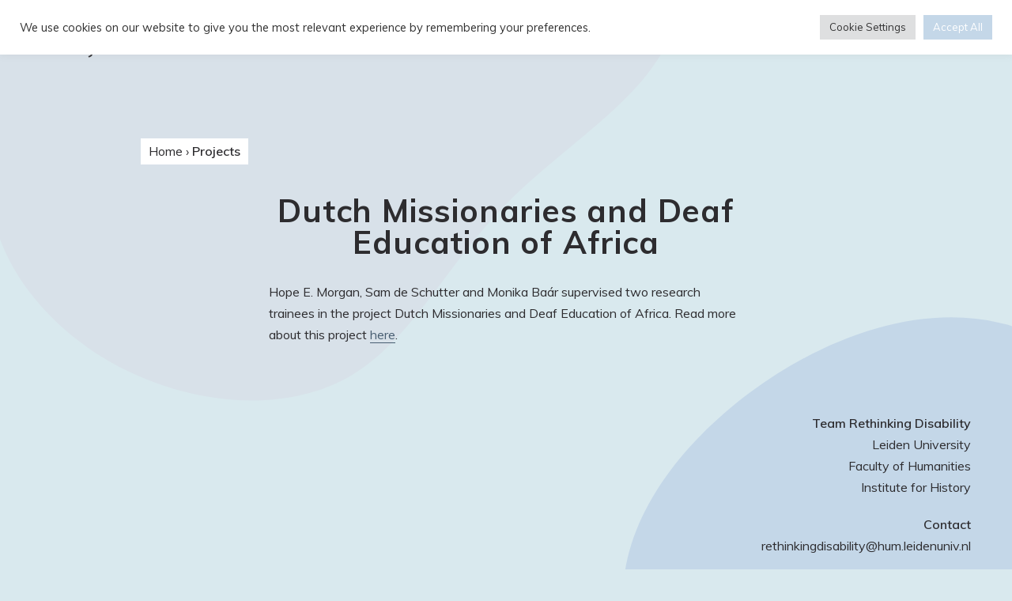

--- FILE ---
content_type: text/css
request_url: https://rethinkingdisability.net/site/wp-content/themes/DisThemeRocks/quiet.css?ver=6.9
body_size: 672
content:
@import url("style.css");

@media (prefers-color-scheme: light) {
hr {
    border-top: 2px solid #EFEFEF;
}

blockquote::before {
    display: none;
}

body {
    background-color: #EFEFEF;
}

.blob1, .blob2 {
    display: none;
}

.homeintrocontainer {
    background: none;
}

.homeintrocontainer .pijltje {
    color: inherit;
}

.jeshitpost .paperclip, .blog-post-titelendate .paperclip, button, .button, .search-filter-reset, .projectblokje a, .blog-post-meta a, .comments-area .form-submit .submit {
    background-color: lightgray;
}

a, .site-header .nav-menu a:hover, .site-header .current-menu-item a, .site-header .current_page_parent a, .filtertoggle:hover, a.button:hover {
    color: gray;
}

.projectblokje a:hover {
    background-color: gray;
}

.morebuttoncontainer .button {
    color: inherit;
}

}

@media (prefers-color-scheme: dark) {
    .blob1, .blob2 {
        display: none;
    }

    blockquote::before {
        display: none;
    }

    .homeintrocontainer {
        background: none;
    }

    .toggletxt::before {
        content:"Full";
    }

    hr {
        border-top: 2px solid #474549;
    }

    body {
        color: white;
        background-color: #2d2c2f;
    }

    .comments-area .form-submit .submit {
        color: white;
    }

    .tekstblok.wit, .tabelcontainer, .blog-post-content, .jeshitpost, .resultaat .filters, .tekst_en_foto .tekst, .onderschrift, .comment-reply-title, .comments-title, .nav-previous, .nav-next, .kruimelpad, .projectterm, .teamlid_bio.tekst {
        background-color: #2d2c2f;
        border: 1px solid #474549;
    }

    .wp-pagenavi a, .wp-pagenavi span {
        background-color: #2d2c2f!important;
    }
    
    .jeshitpost .paperclip, .blog-post-titelendate .paperclip, button, .button, .search-filter-reset, .projectblokje a, .blog-post-meta a, .comments-area .form-submit .submit, .sf-input-checkbox:checked {
        background-color: #474549;
    }

    button:hover, a.button:hover, .search-filter-reset:hover, .projectblokje a:hover, .blog-post-meta a:hover, .comments-area .form-submit .submit:hover {
        background-color: #865959;
    }

    a, .site-header .nav-menu a:hover, .site-header .current-menu-item a, .site-header .current_page_parent a, .filtertoggle:hover, .jeshitpost h2 a:hover, .kruimelpad a:hover {
        color: #865959;
    }

    .blog-post-content a, .tekstblok a, .tekst a, .taxonomytop a, .onderschrift a, .projecttermdesc a {
        color: #be8080;
        border-bottom: 1px solid #be8080;
    }

    .blog-post-content a:hover, .tekstblok a:hover, .tekst a:hover, .taxonomytop a:hover, .onderschrift a:hover, .projecttermdesc a:hover {
        color: #865959;
        border-bottom: 1px solid #865959;
    }

    .wp-pagenavi a:hover, .wp-pagenavi span.current, .footercredentials a:hover, .footeronder .socialmediaknoppies a:hover, .footer-menu a:hover {
        color: #be8080;
    }

    .morebuttoncontainer .button, .site-header .nav-menu a {
        color: lightgray;
    }
}

--- FILE ---
content_type: text/css
request_url: https://rethinkingdisability.net/site/wp-content/themes/DisThemeRocks/style.css?ver=1.0.1
body_size: 5667
content:
/*
Theme Name: DisThemeRocks
Author: Toeps
Author URI: http://toepsmedia.nl/
Description: MOOI HE.
Version: 1.0.1
Text Domain: distheme
*/

@import url('https://fonts.googleapis.com/css2?family=Muli:ital,wght@0,300;0,400;0,500;0,600;0,700;1,300;1,400;1,500;1,600;1,700&family=Source+Serif+Pro:wght@400;600;700&display=swap');

/* TAGS */

html, body, div, span, applet, object, iframe, h1, h2, h3, h4, h5, h6, p, blockquote, pre, a, abbr, acronym, address, big, cite, code, del, dfn, em, font, ins, kbd, q, s, samp, small, strike, strong, sub, sup, tt, var, dl, dt, dd, ol, ul, li, fieldset, form, label, legend, table, caption, tbody, tfoot, td, tr, th, td {
	border: 0;
	font-family: inherit;
	font-size: 100%;
	font-style: inherit;
	font-weight: inherit;
	margin: 0;
	outline: 0;
	padding: 0;
	vertical-align: baseline;
}

html {
  box-sizing: border-box;
}
*, *:before, *:after {
  box-sizing: inherit;
}

a {
    color: #C4D7E8;
    text-decoration: none;
}


a:visited {
}

a:hover {
}

.content-area a:hover {
    color: #485e72;
}

a:active {
}

p {
    margin-top: 10px;
    margin-bottom: 10px;
    overflow:visible;
}

ul:last-child {
    margin-bottom: 0px;
}

img {
    max-width: 100%;
    height: auto;
    display: block;
}

img, figure {
    padding: 0px;
    margin: 0px;
}

h1, h2, h3, h4, h5, h6 {
    font-weight: 600;
    hyphens: none;
}

h1 {
    font-size: 36px;
    margin-bottom: 20px;
}

h3 {
    margin-top: 20px;
}

em {
    font-style: italic;
}

b, strong {
    font-weight: 600;
}

ul {
    list-style-type: none;
    list-style-position: inside;
    -webkit-margin-before: 0px;
    -webkit-margin-after: 0px;
    -webkit-margin-start: 0px;
    -webkit-margin-end: 0px;
    -webkit-padding-start: 0px;
    padding: 0px;
}

.blog-post-content ul li::before {
    content: "•";
    position: absolute;
    left: 0;
}

.blog-post-content ul li {
    padding-left: 20px;
    position: relative;
}

ol {
  list-style: none;
  counter-reset: my-awesome-counter;
  padding-left: 25px;
    margin-bottom: 20px;
}
ol li {
  margin: 0;
  counter-increment: my-awesome-counter;
  position: relative;
}
ol li::before {
  content: counter(my-awesome-counter) ".";
  font-weight: 600;
  position: absolute;
    left: -25px;
    font-size: 12px;
    margin-top: 2px;
}

blockquote {
    margin-left: 20px;
    margin-right: 20px;
    font-size: 15px;
    position: relative;
    z-index: 1;
    quotes: "“" "”";
}

blockquote::before {
    content: open-quote;
    position: absolute;
    left: -13px;
    top: 27px;
    line-height: 0;
    font-size: 100px;
    color: #D9E9EE;
    z-index: -1;
}

input {
    padding: 5px;
    margin: 0px 8px 0 0!important;
}

button, .button, .search-filter-reset {
    border: none;
    border-radius: 3px;
    padding: 7px 10px 9px;
    font-family: 'Muli', sans-serif;
    background-color: #C4D7E8;
    color: inherit;
    font-size: 16px;
    display: inline-flex;
    justify-content: center;
    align-items: center;
    cursor: pointer;
    line-height: normal;
}

button a {
    color: inherit;
}

button:hover {
    background-color:#485e72;
    color: #FFF!important;
}

button a:hover {
    color: #FFF!important;
}

button i {
    font-size: 13px;
    vertical-align: middle;
}

hr {
    border-top: 2px dashed #C4D7E8;
    border-bottom: 0;
    border-left: 0;
    border-radius: 0;
}

/* SITE */

body {
    margin: 0px;
    padding: 0px;
    width: 100%;
    height: 100%;
    min-height: 100vh;
    overflow-y: auto;
    overflow-x: hidden;
    display: flex;
    justify-content: center;
    font-family: 'Muli', sans-serif;
    font-size: 16px;
    font-smooth: antialiased;
    -webkit-font-smoothing: antialiased;
    font-weight: 400;
    line-height: 1.7;
    color: #2d2c2f;
    background-color: #D9E9EE;
    background-attachment: fixed;
    overscroll-behavior: none;
}

.site {
    width: 100%;
    display: flex;
    flex-direction: column;
    align-items: center;
    background-color: inherit;
}

.site-main {
    flex: 1;
    width: 100%;
    display: flex;
    flex-direction: column;
    align-items: center;
    z-index: 2;
}

.main-content {
    width: 100%;
    flex-grow: 1;
}

/* HEADER & MENU */

.headertitel {
    z-index: 99999;
    padding-right: 15px;
}

.headertitel h1 {
    font-size: 21px;
    line-height: 1;
    width: 50px;
    margin-bottom: 0;
}

.site-header {
    height: auto;
    width: 100%;
    display: flex; 
    justify-content: flex-start;
    padding: 0 26px;
    z-index: 1001;
    overflow: hidden;
}

.site-header.red {
    background-color: inherit;
}

.site-header a {
    display: block;
    text-decoration: none;
    color: inherit;
}

.headerwrapper {
    width: 100%;
    display: flex; 
    justify-content: space-between;
    align-items: center;
}

.sticky_header {
    position: -webkit-sticky;
    position: sticky;
    top: 0px;
    transform: translateY(0);
    transition: transform .5s ease;
}

.sticky_header-hidden {
    transform: translateY(-100%);
    transition: transform .5s ease;
}

.header-main {
    width: 100%;
    font-size: 0;
    display: flex;
    justify-content: space-between;
    align-items: center;
}

.mobilemenu {
    display: none;
}

.toggle-nav {
    display: none;
}

.primary-navigation {
    display: flex;
    font-weight: normal;
    line-height: normal;
}

.primary-navigation ul {
    display: flex;
    margin-bottom: 0px;
}

.primary-navigation li {
    line-height: 100px;
    margin: 0 15px;
}

.nav-menu, .footer-menu {
    list-style-type: none!important;
    list-style-position: outside!important;
}

.site-header .nav-menu a {
    color: #454449;
    font-size: 16px;
}


.site-header .nav-menu a:hover {
    color: #758b9e;
}

.site-header .current-menu-item a, .site-header .current_page_parent a {
    color: #758b9e;
}

.menu-item-has-children .sub-menu {
    display: none;
    position: absolute;
    background-color: #FFF;
    padding-top: 10px;
    padding-bottom: 10px;
    margin-left: -10px;
}

.menu-item-has-children a::after {
    display: inline-block;
    font-style: normal;
    font-variant: normal;
    text-rendering: auto;
    -webkit-font-smoothing: antialiased;
    font-family: "Font Awesome 5 Free";
    font-weight: 900;
    content: "\f0d7";
    font-size: 10px;
    line-height: 0;
    margin-left: 4px; 
    margin-right: -11px;
}

.menu-item-has-children .sub-menu a:after {
    content: "";
    margin-right: 0px;
}

.menu-item-has-children .sub-menu li {
    padding: 0px;
    margin-bottom: 0px;
    border-bottom: none;
}

.menu-item-has-children .sub-menu li a {
    line-height: 30px;
}

.menu-item-has-children:hover > .sub-menu {
    display: block;
}

.quiettoggle {
    height: 100%;
    min-width: 100px;
    align-self: center;
    margin-left: 15px;
}

/* CONTENT */

.content-area {
    padding: 0 50px;
    display: flex;
    flex-direction: column;
    justify-content: center;
    align-items: center;
    margin-bottom: 50px;
}

.blogarea {
    width: 950px;
    max-width: 100%;
}

.blog-post-boven {
    width: 720px;
    max-width: 100%;
    margin-top: 50px;
}

.blog-post-titelenmeta {
    margin-bottom: 30px;
}

.blog-post-titelendate {
    display: flex;
    justify-content: space-between;
    align-items: center;
    margin-bottom: 30px;
}

.blog-post-titelendate .datumvakje {
    width: 73px;
    flex-shrink: 0;
}

.blog-post-titelendate .paperclip {
    width: 60px;
    height: 70px;
    font-size: 13px;
    line-height: 1.2;
    font-weight: 600;
    text-align: center;
    margin-right: 13px;
    background-color: #C4D7E8;
    padding: 10px;
}

.blog-post-titelendate .paperclip .datum {
    display: flex;
    flex-direction: column;
    justify-content: center;
    align-items: center;
    height: 100%;
}

.blog-post-titelendate .paperclip .datum .dag {
    font-size: 16px;
    font-weight: 900;
}

.blog-post-title {
    font-size: 40px;
    letter-spacing: 0.02em;
    text-align: center;
    font-weight: 700;
    line-height: 1;
}

.blog-post-meta {
    text-align: center;
    font-size: 13px;
    max-width: 600px;
    margin-left: auto;
    margin-right: auto;
    line-height: 2;
}

.blog-post-meta.tags {
    margin: 26px;
}

.blog-post-meta a {
    color: inherit;
    background-color: #C4D7E8;
    border-radius: 2px;
    padding: 3px 5px;
}

.blog-post-meta a:hover {
    color: white;
    background-color: #485e72;
}

/* BLOBS */

.blob1 {
    content: url(blob1.svg);
    width: 100%;
    height: auto;
    position: fixed;
    top: -90%;
    left: -25%;
}

.blob2container {
    width: 100vw;
    height: 1000px;
    transform: translateY(-1000px);
    position: absolute;
    overflow: hidden;
    z-index: 1;
}

.blob2 {
    content: url(blob2.svg);
    width: 130%;
    height: auto;
    position: absolute;
    top: 20%;
    right: -65%;
    z-index: 1;
}

/* HOME */

.homeintrocontainer {
height: calc(100vh - 200px);
display: flex;
flex-direction: column;
align-items: center;
justify-content: center;
max-width: 100%;
}

.homeintro {
    font-size: 26px;
    width: 700px;
    max-width: 100%;
    font-weight: 300;
    margin-top: 75px;
    margin-bottom: 75px;
    line-height: 1.3;
    letter-spacing: 0.02em;
}

.homeintrocontainer .pijltje {
font-size: 16px;
color: #b8bbcf;
}

/* PAGE TEAM */

.teamcontainer {
    display: flex;
    flex-direction: column;
    max-width: 100%;
}

.teamlid {
    display: flex;
    margin-bottom: 20px;
}

.teamlid .links {
    width: 200px;
    max-width: 100%;
    margin: 13px;
}

.teamlid .rechts {
    width: 500px;
    max-width: 100%;
    margin: 13px;
}

.teamlid_naam {
    font-size: 16px;
    font-weight: 600;
}

.teamlid_bio.tekst {
    background-color: white;
    padding: 20px 25px;
}

/* SINGLE */

.blog-page, .blog-post {
    max-width: 100%;
    margin: 0px auto;
    display: flex;
    flex-direction: column;
    align-items: center;
}

.blog-post-content {
    width: 700px;
    max-width: 100%;
    margin: 13px;
    padding: 25px;
    background-color: white;
}

.blog-post-content p, .tekstblok p, .tekst p, .taxonomytop p, .projecttermdesc p {
    margin-bottom: 20px;
    margin-top: 20px;
    word-break: break-word;
}

p.wp-caption-text {
    margin-top: 10px;
    font-size: 14px;
}

.blog-post-content a, .tekstblok a, .tekst a, .taxonomytop a, .onderschrift a, .projecttermdesc a {
    text-decoration: none;
    color: #485e72;
    border-bottom: 1px solid #485e72;
}

.blog-post-content a:hover, .tekstblok a:hover, .tekst a:hover, .taxonomytop a:hover, .onderschrift a:hover, .projecttermdesc a:hover {
    color: #758b9e;
    border-bottom: 1px solid #758b9e;
}

.koptekst h3 {
    margin-top: 0px;
    margin-bottom: 20px;
    font-size: 17px;
}

.tussenkop {
    margin-bottom: 5px;
}

.tekstblok {
    width: 570px;
    max-width: 100%;
    margin: 13px;
}

.tekstblok.wit {
    width: 600px;
    max-width: 100%;
    padding: 15px 20px;
    background-color: white;
}

.tabelcontainer {
    width: 790px;
    max-width: 100%;
    padding: 20px 25px;
    background-color: white;
}

.tabelcontainer th {
    text-align: left;
    padding: 5px 10px 5px 5px;
    font-weight: 700;
}

.tabelcontainer td {
    padding: 5px 10px 5px 5px;
}

.bodytekst p:first-child, .tekst_en_foto .tekst .inhoud p:first-child, .blog-post-content p:first-child, .teamlid_bio.tekst p:first-child {
    margin-top: 0px;
}

.bodytekst p:last-child, .tekst_en_foto .tekst .inhoud p:last-child, .blog-post-oud .blog-post-content p:last-child, .teamlid_bio.tekst p:last-child {
    margin-bottom: 0px;
}

.tekst_en_foto {
    display: flex;
    justify-content: center;
    margin: 13px auto;
    max-width: 100%;
}

.tekst_en_foto.rechts {
    flex-direction: row-reverse;
}

.fotoscontainer {
    margin: 0px auto;
    display: flex;
    align-items: baseline;
}

.fotoscontainer .foto {
    margin: 13px;
}

.tekst_en_foto .tekst {
    width: 464px;
    max-width: 100%;
    margin: 13px;
    height: 100%;
    background-color: white;
    padding: 20px 25px;
}

.tekst_en_foto .foto {
    width: 300px;
    max-width: 100%;
    margin: 13px;
    height: 100%;
}

.onderschrift {
    font-size: 13px;
    line-height: 1.5;
    padding: 7px 10px;
    background-color: #fff;
}

.blog-post img.alignright {
    float: right;
    padding: 10px 0px 10px 10px;
}

.blog-post img.alignleft {
    float: left;
    padding: 10px 10px 10px 0px;
}

.blog-post img.aligncenter {
    margin-left: auto;
    margin-right: auto;
    padding: 10px;
}

.blog-post .wp-caption {
    max-width: 100%;
}

.blog-post-nieuw img {
    max-width: 100%;
}

.videotitel {
    text-align: center;
}

.videocontainer {
    width: 790px;
    max-width: 100%;
    margin: 25px auto;
    overflow: hidden;
}

.filmpie {
    width: 100%;
    padding-top: 56.25%;
    position: relative;
    text-align: center;
    overflow: hidden;
}

.filmpie iframe {
    position: absolute;
    top: 0;
    left: 0;
    bottom: 0;
    right: 0;
    width: 100%;
    height: 100%;
    margin-left: 0px;
}

.buttons {
    display: flex;
    justify-content: center;
    align-items: center;
}

.buttons .downloadbutton:after {
    font-family: "Font Awesome 5 Free";
    font-weight: 900;
    content: "\f56d";
    font-size: 11px;
    margin-left: 7px;
}

.screen-reader-text {
    display: none;
}

.post-navigation {
    width: 950px;
    max-width: 100%;
    margin-top: 75px;
}

.nav-previous, .nav-next {
    margin: 13px;
    display: inline-block;
    background-color: white;
    padding: 3px 10px;
    max-width: calc(50% - 26px);
    height: 100%;
}

.nav-previous a, .nav-next a {
    color: inherit;
}

.nav-links {
    display: flex;
    justify-content: space-between;
}

.nav-previous .fas {
    margin-right: 5px;
    font-size: 12px;
}

.nav-next {
    padding-left: 10px;
    flex-grow: 1;
    text-align: end;
}

.nav-next .fas {
    margin-left: 5px;
    font-size: 12px;
}

.nav-previous {
    padding-right: 10px;
    flex-grow: 1;
}

.blog_related {
    width: 950px;
    max-width: 100%;
}

.loginveld {
    background-color: white;
    padding: 20px 25px;
}

/* COMMENTS */

.comments-area {
    width: 100%;
    max-width: 600px;
    margin-left: auto;
    margin-right: auto;
}

.comments-area a {
    font-weight: inherit;
    text-decoration: none;
    color: inherit;
    background-color: #C4D7E8;
    border-radius: 2px;
    padding: 3px 5px;
}

.comment-reply-title, .comments-title {
    margin-top: 39px;
    display: inline-block;
    background-color: white;
    padding: 3px 10px;
    line-height: normal;
}

.comment-reply-title a {
    color: #454449;
}

.comment-respond a#cancel-comment-reply-link {
    display: block;
    font-family: 'Muli', sans-serif;
    color: #C4D7E8;
    text-transform: uppercase;
    font-weight: 700;
    letter-spacing: 0.25em;
    font-size: 10px;
    margin-top: 10px; 
}

.comment-respond a#cancel-comment-reply-link:before {
    font-family: "Font Awesome 5 Free";
    font-weight: 900;
    content: "\f057";
    font-size: 12px;
    line-height: 0;
}

.comment-author {
    color: inherit;
}

.comment-author a {
    color: inherit;
    background-color: #C4D7E8;
    border-radius: 2px;
    padding: 3px 5px;
}

.comment-form {
    margin-top: 50px;
}

.comment-form p {
    display: flex;
    flex-direction: column;
}

p.comment-form-cookies-consent, p.comment-notes, p.logged-in-as {
    display: block;
}

p.comment-form-cookies-consent input {
    margin-right: 3px!important;
}

.comment-form-comment {
    display: flex;
    flex-direction: column;
}

.comment-form-comment #comment {
    font-size: 14px;
    padding: 10px 10px;
}

.comment-form-comment textarea, .comment-form input {
    border: 0;
    margin-right: 0px!important;
    font-family: 'Muli', sans-serif;
}

.comments-area .form-submit .submit {
    border: 0;
    border-radius: 3px;
    padding: 7px;
    min-height: 35px;
    background-color: #C4D7E8;
    text-align: center;
    color: #1D2C4E;
    font-family: 'Muli', sans-serif;
}

.comment-list {
    font-size: 14px;
}

ol.comment-list {
    padding-left: 20px;
    padding-right: 20px;
}

.comment-list li {
    list-style-type: none;
    margin: 30px 0;
}

.comment-list li .children {
    margin-left: 40px;
}

.comment-list li .reply .comment-reply-link {
    font-size: 13px;
    color: inherit;
    background-color: #C4D7E8;
    border-radius: 2px;
    padding: 3px 5px;
}

.comment-list li .reply .comment-reply-link:before {
    font-family: "Font Awesome 5 Free";
    font-weight: 900;
    content: "\f086";
    font-size: 10px;
    line-height: 0;
    margin-right: 5px;
}

.comment-meta {
    font-size: 13px;
    margin-bottom: 15px;
    color: inherit;
}

.comment-meta a, .logged-in-as a {
    background-color: transparent;
    border-radius: 0;
    padding: 0;
}

.form-submit {
    margin-bottom: 20px;
}

.comment-subscription-form {
    margin-top: 10px;
    margin-bottom: 0px;
}

.comment-content .quotein p:first-child:before {
    font-family: 'Source Serif Pro', serif;
    font-weight: bold;
    content: "\201C";
    font-size: 50px;
    line-height: 0;
    margin-left: -21px;
    color: white;
    position: relative;
    top: 18px;
    left: 8px;
    z-index: -1;
}

.comment-content .quotein p {
    position: relative;
    z-index: 2;
}

.comment-content .quotein p:last-child:after {
    font-family: 'Source Serif Pro', serif;
    font-weight: bold;
    content: "\201E";
    font-size: 50px;
    line-height: 0;
    margin-left: -21px;
    color: white;
    position: relative;
    top: 0px;
    left: 12px;
    z-index: -1;
}

/* PROJECT INDEX */

.projecttermcontainer {
    display: flex;
    flex-direction: column;
}

.projectterm {
    background-color: white;
    width: 700px;
    max-width: 100%;
    padding: 20px 25px;
    margin: 13px;
}

.projecttermtitel {
    margin-top: 0px;
    margin-bottom: 20px;
    font-size: 26px;
    font-weight: 600;
    line-height: 1.2;
    letter-spacing: 0.01em;
}

.projecttermtitel a {
    color: inherit;
}

.projectterm .buttoncontainer {
    display: flex;
    justify-content: flex-end;
    margin-bottom: 5px;
}

/* PROJECT SINGLE */

.pagetop {
    width: 950px;
    max-width: 100%;
}

.taxonomytop {
    width: 600px;
    max-width: 100%;
    margin: 25px auto;
}

.taxonomytop h2 {
    font-size: 40px;
    letter-spacing: 0.02em;
    text-align: center;
    margin-bottom: 30px;
    font-weight: 700;
    line-height: 1;
}

.kruimelpad {
    margin-left: 13px;
    margin-bottom: 13px;
    margin-top: 75px;
    display: inline-block;
    background-color: white;
    padding: 3px 10px;
}

.kruimelpad a {
    color: inherit;
}

.kruimelpad h2 {
    font-size: 16px;
    margin-bottom: 0;
    font-weight: 600;
    float: left;
}

.kruimelpad .kruimelspan {
    float: left;
}

.kruimelpad.meth1 {
    align-self: flex-start;
}

.morebuttoncontainer {
    display: flex;
    justify-content: center;
    margin: 13px auto;
}

.morebuttoncontainer .button {
    color: #485e72;
}

.morebuttoncontainer a.button:hover {
    color: white;
}

/* BLOGBLOK */

.ms-container {
    width: 950px;
    max-width: 100%;
    padding: 0;
    margin: 0 auto;
}

.ms-item {
    width: calc(calc(100% / 2) - 26px);
    margin: 13px;
    line-height: 1.5;
    word-wrap: break-word;
    display: flex;
    flex-direction: column;
}

.jeshitpost {
    padding-top: 15px;
    padding-right: 20px;
    padding-bottom: 15px;
    padding-left: 25px;
    max-width: 600px;
    background-color: #fff;
}

.jeshitpost .blogpostboven {
    display: flex;
    justify-content: space-between;
}

.jeshitpost .paperclip {
    width: 60px;
    height: 70px;
    font-size: 13px;
    font-weight: 600;
    text-align: center;
    margin-top: -20px;
    margin-left: 10px;
    margin-bottom: 10px;
    background-color: #C4D7E8;
    padding: 10px;
}

.jeshitpost .paperclip .datum {
    display: flex;
    flex-direction: column;
    justify-content: center;
    align-items: center;
    height: 100%;
}

.jeshitpost .paperclip .datum .dag {
    font-size: 16px;
    font-weight: 900;
}

.jeshitpost a {
    color: inherit;
}

.jeshitpost .blogpostboven {
    display: flex;
    justify-content: space-between;
}

.jeshitpost .post-title {
    margin: 10px 0px 20px;
}

.jeshitpost h2 a {
    line-height: 1.2;
    font-size: 26px;
    letter-spacing: 0.01em;
}

.jeshitpost .buttoncontainer {
    display: flex;
    justify-content: flex-end;
    margin-bottom: 5px;
    margin-top: 20px;
}

.postcat {
    font-size: 11px;
    margin-top: 2px;
    margin-bottom: 10px;
}

.postcat a {
    color: inherit;
}

.projectblokje {
    margin-top: 2px;
    margin-bottom: 10px;
}

.projectblokje a {
    font-size: 13px;
    background-color: #C4D7E8;
    border-radius: 2px;
    padding: 3px 5px;
    color: inherit;
}

.projectblokje a:hover {
    color: white;
    background-color: #485e72;
}

/* SEARCH FILTER */

.zoekcontainer {
    width: 950px;
    max-width: 100%;
    margin-top: 62px;
}

.resultaat {
    width: 950px;
    max-width: 100%;
}

.resultaat .filters {
    background-color: white;
    margin: 13px 13px;
    padding: 3px 10px;
    display: flex;
    justify-content: space-between;
}

.resultaat .filters a {
    color: inherit;
}

.filtertoggle {
    cursor: pointer;
    width: 100px;
    text-align: right;
}

.filtertoggle:hover {
    color: #C4D7E8;
}

.toggleinhoud {
    margin: 13px 13px 26px;
    display: none;
}

.toggleinhoud.active {
    display: block;
}

.zoekvak form > ul {
    display: flex;
    justify-content: space-between;
}

.zoekvak form > ul > li {
    width: 25%;
}

.searchandfilter ul li li {
display: flex;
align-items: center;
}

.sf-field-reset {
text-align: right;
}

.search-filter-reset {
    margin-top: 5px;
}

.sf-input-checkbox {
    appearance: none;
    -webkit-appearance: none;
    background-color: #fff;
	padding: 7px;
	border-radius: 3px;
    position: relative;
    height: 100%;
}

.sf-input-checkbox:active, .sf-input-checkbox:checked:active {
	box-shadow: 0 1px 2px rgba(0,0,0,0.05), inset 0px 1px 3px rgba(0,0,0,0.1);
}

.sf-input-checkbox:checked {
	background-color:#485e72;
	color: #000;
}

.sf-input-checkbox:checked:after {
    font-family: "Font Awesome 5 Free";
    font-weight: 900;
	content: '\f00c';
	font-size: 9px;
	position: absolute;
	top: 3px;
	left: 3px;
	color: #fff;
}

.sf-input-text {
    background-color: #fff;
    color: black;
    border: none;
    padding: 7px;
}

.pagination {
    display: flex;
    justify-content: center;
    margin: 13px;
}

.wp-pagenavi a, .wp-pagenavi span {
    border: none!important;
    background-color: white!important;
    padding: 4px 6px!important;
}

.wp-pagenavi a:hover, .wp-pagenavi span.current {
    border: none!important;
    background-color: #C4D7E8;

}

/* FOOTER */

.site-footer {
    width: 100%;
    position: relative;
}

.footeronder {
    position: relative;
    z-index: 2;
    display: flex;
    flex-direction: column;
    justify-content: flex-end;
    align-items: flex-end;
}

.footeronder .sponsorlogos {
    width: 100%;
    margin-top: 16px;
    margin-bottom: 16px;
    display: flex;
    justify-content: flex-end;
    align-items: center;
    padding-right: 52px;
}

.footeronder .sponsorlogo {
    height: 50px;
    margin-right: 8px;
}

.footercredentials, .footeronder .socialmediaknoppies, .footer-menu {
    text-align: right;
    padding-right: 52px;
    display: flex;
    flex-direction: column;
}

.footeronder .socialmediaknoppies, .footer-menu {
    margin: 10px 0;
}

.footercredentials a, .footeronder .socialmediaknoppies a, .footer-menu a {
    color: inherit;
}
.footercredentials a:hover, .footeronder .socialmediaknoppies a:hover, .footer-menu a:hover {
color: #758b9e;
}

.footer-menu {
    padding-bottom: 52px;
}

@media (prefers-color-scheme: dark) {

    blockquote::before {
        color: #865959;
    }
    
    .blob1 {
        content: url(blob1d.svg);
    }

    .blob2 {
        content: url(blob2d.svg);
    }

    hr {
        border-top: 2px solid #865959;
    }

    body {
        color: white;
        background-color: #2d2c2f;
    }

    .comments-area .form-submit .submit {
        color: white;
    }

    .onderschrift {
        margin-top: 26px;
    }

    .tekstblok.wit, .tabelcontainer, .blog-post-content, .jeshitpost, .resultaat .filters, .tekst_en_foto .tekst, .onderschrift, .comment-reply-title, .comments-title, .nav-previous, .nav-next, .kruimelpad, .projectterm, .teamlid_bio.tekst {
        background-color: #2d2c2f;
        border: 1px solid #865959;
    }

    .wp-pagenavi a, .wp-pagenavi span {
        background-color: #2d2c2f!important;
    }
    
    .jeshitpost .paperclip, .blog-post-titelendate .paperclip, button, .search-filter-reset, .projectblokje a, .blog-post-meta a, .comments-area .form-submit .submit, .sf-input-checkbox:checked {
        background-color: #865959;
    }

    button:hover, .search-filter-reset:hover, .projectblokje a:hover, .blog-post-meta a:hover, .comments-area .form-submit .submit:hover {
        background-color: #be8080;
    }

    a, .site-header .nav-menu a:hover, .site-header .current-menu-item a, .site-header .current_page_parent a, .filtertoggle:hover, .jeshitpost h2 a:hover, .kruimelpad a:hover {
        color: #865959;
    }

    .blog-post-content a, .tekstblok a, .tekst a, .taxonomytop a, .onderschrift a, .projecttermdesc a {
        color: #be8080;
        border-bottom: 1px solid #be8080;
    }

    .blog-post-content a:hover, .tekstblok a:hover, .tekst a:hover, .taxonomytop a:hover, .onderschrift a:hover, .projecttermdesc a:hover {
        color: #865959;
        border-bottom: 1px solid #865959;
    }

    .wp-pagenavi a:hover, .wp-pagenavi span.current, .footercredentials a:hover, .footeronder .socialmediaknoppies a:hover, .footer-menu a:hover {
        color: #be8080;
    }

    .morebuttoncontainer button a, .site-header .nav-menu a {
        color: lightgray;
    }
}

#page {
    visibility: visible!important;
}

@media only screen and (max-width: 1100px) {
    .mobilemenu {
        display: flex;
        justify-content: flex-end;
        z-index: 2;
        align-self: flex-end;
    }
    
    .headertitel {
        display: none;
    }
    
    .toggle-nav {
        display: block;
        font-size: 30px;
        line-height: 50px;
        padding-top: 0px;
        width: 50px;
        height: auto;
        text-align: center;
    }
    
    .primary-navigation {
        margin: 0px auto 50px auto;
        flex-direction: column;
    }
    
    .nav-menu {
        align-items: center;
        flex-direction: column;
    }

    .site-header .nav-menu a {
        font-size: 30px;
        line-height: 1.7;
    }
    
    .site-header {
        flex-direction: column;
        padding: 10px;
        align-items: center;
        justify-content: flex-start;
        background-color: transparent;
    }
    
    .site-header.active {
        background-color: inherit;
    }
    
    .sticky_header-hidden.active {
        transform: translateY(0);
      }

      .header-main {
        display: none;
    }
    
    .header-main.active {
        display: flex;
        align-items: center;
        z-index: 2;
        height: 100vh;
    }
    
    .primary-navigation li {
        text-align: center;
    }

    .site-header {
        background-color: transparent;
    }

    .site-header .current-menu-item, .site-header .current_page_parent {
        border-bottom: none;
    }
        
     .site-header .current-menu-item.menu-item-has-children .sub-menu a {
         color: inherit;
        font-weight: 400;
    }
        
    .menu-item-has-children a::after {
        display: none;
    }
        
    .menu-item-has-children .sub-menu {
        position: relative;
        display: block;
        background-color: transparent;
        text-align: center;
        margin-left: 0px;
        margin-bottom: 0px;
    }
        
    .menu-item-has-children .sub-menu a {
        font-size: 16px;
    }

    .quiettoggle {
        margin-left: 0;
        margin-top: 15px;
    }
}

@media only screen and (max-width: 900px) {

    h1, h2, h3 {
        hyphens: auto;
    }

    .blob1, .blob2 {
        display: none;
    }

    /* CONTENT */

    .content-area {
        padding: 0 20px;
    }

    .site-content, .projecttermcontainer {
        max-width: 100%;
    }

    .projectterm {
        margin: 13px 0;
    }

    .kruimelpad {
        margin-left: 0px;
        max-width: 100%;
    }

    .kruimelpad.meth1 {
        align-self: center;
    }

    .events, .pagetop, .resultaat, .blogs {
        display: flex;
        flex-direction: column;
        align-items: center;
    }

    /* HOME */

    .homeintrocontainer {
        background-image: url(blob1.svg);
        background-size: 110% 100%;
        background-repeat: no-repeat;
        background-position: center;
    }

    .homeintro {
        max-width: 95%;
        text-align: center;
    }

    /* MASONRY */

    .ms-item {
        width: 100%;
        margin: 13px 0;
        align-items: center;
    }

    /* SF */

    .zoekcontainer {
        width: 600px;
    }

    .resultaat .filters {
        max-width: 100%;
        width: 600px;
        margin: 13px 0;
    }

    .zoekvak form > ul {
        flex-direction: column;
    }

    .zoekvak form > ul > li {
        width: 100%;
    }

    .sf-field-reset {
        text-align: left;
    }

    /* TEAM */

    .teamlid {
        flex-direction: column;
        align-items: center;
    }

    /* SINGLE BLOG */

    .tekst_en_foto {
        flex-direction: column;
        align-items: center;
    }

    .tekst_en_foto .tekst {
        margin: 13px 0;
    }

    .fotoscontainer {
        max-width: 100%!important;
        flex-direction: column;
        align-items: center;
    }

    .blog-post-titelendate {
        flex-direction: column;
    }

    .blog-post-titelendate .paperclip {
        margin-right: 0px;
        margin-bottom: 13px;
        width: auto;
    }

    .nav-links {
        flex-direction: column;
    }

    .nav-previous, .nav-next {
        margin: 13px 0;
        max-width: 100%;
    }
}

--- FILE ---
content_type: text/css
request_url: https://rethinkingdisability.net/site/wp-content/themes/DisThemeRocks/style.css
body_size: 5667
content:
/*
Theme Name: DisThemeRocks
Author: Toeps
Author URI: http://toepsmedia.nl/
Description: MOOI HE.
Version: 1.0.1
Text Domain: distheme
*/

@import url('https://fonts.googleapis.com/css2?family=Muli:ital,wght@0,300;0,400;0,500;0,600;0,700;1,300;1,400;1,500;1,600;1,700&family=Source+Serif+Pro:wght@400;600;700&display=swap');

/* TAGS */

html, body, div, span, applet, object, iframe, h1, h2, h3, h4, h5, h6, p, blockquote, pre, a, abbr, acronym, address, big, cite, code, del, dfn, em, font, ins, kbd, q, s, samp, small, strike, strong, sub, sup, tt, var, dl, dt, dd, ol, ul, li, fieldset, form, label, legend, table, caption, tbody, tfoot, td, tr, th, td {
	border: 0;
	font-family: inherit;
	font-size: 100%;
	font-style: inherit;
	font-weight: inherit;
	margin: 0;
	outline: 0;
	padding: 0;
	vertical-align: baseline;
}

html {
  box-sizing: border-box;
}
*, *:before, *:after {
  box-sizing: inherit;
}

a {
    color: #C4D7E8;
    text-decoration: none;
}


a:visited {
}

a:hover {
}

.content-area a:hover {
    color: #485e72;
}

a:active {
}

p {
    margin-top: 10px;
    margin-bottom: 10px;
    overflow:visible;
}

ul:last-child {
    margin-bottom: 0px;
}

img {
    max-width: 100%;
    height: auto;
    display: block;
}

img, figure {
    padding: 0px;
    margin: 0px;
}

h1, h2, h3, h4, h5, h6 {
    font-weight: 600;
    hyphens: none;
}

h1 {
    font-size: 36px;
    margin-bottom: 20px;
}

h3 {
    margin-top: 20px;
}

em {
    font-style: italic;
}

b, strong {
    font-weight: 600;
}

ul {
    list-style-type: none;
    list-style-position: inside;
    -webkit-margin-before: 0px;
    -webkit-margin-after: 0px;
    -webkit-margin-start: 0px;
    -webkit-margin-end: 0px;
    -webkit-padding-start: 0px;
    padding: 0px;
}

.blog-post-content ul li::before {
    content: "•";
    position: absolute;
    left: 0;
}

.blog-post-content ul li {
    padding-left: 20px;
    position: relative;
}

ol {
  list-style: none;
  counter-reset: my-awesome-counter;
  padding-left: 25px;
    margin-bottom: 20px;
}
ol li {
  margin: 0;
  counter-increment: my-awesome-counter;
  position: relative;
}
ol li::before {
  content: counter(my-awesome-counter) ".";
  font-weight: 600;
  position: absolute;
    left: -25px;
    font-size: 12px;
    margin-top: 2px;
}

blockquote {
    margin-left: 20px;
    margin-right: 20px;
    font-size: 15px;
    position: relative;
    z-index: 1;
    quotes: "“" "”";
}

blockquote::before {
    content: open-quote;
    position: absolute;
    left: -13px;
    top: 27px;
    line-height: 0;
    font-size: 100px;
    color: #D9E9EE;
    z-index: -1;
}

input {
    padding: 5px;
    margin: 0px 8px 0 0!important;
}

button, .button, .search-filter-reset {
    border: none;
    border-radius: 3px;
    padding: 7px 10px 9px;
    font-family: 'Muli', sans-serif;
    background-color: #C4D7E8;
    color: inherit;
    font-size: 16px;
    display: inline-flex;
    justify-content: center;
    align-items: center;
    cursor: pointer;
    line-height: normal;
}

button a {
    color: inherit;
}

button:hover {
    background-color:#485e72;
    color: #FFF!important;
}

button a:hover {
    color: #FFF!important;
}

button i {
    font-size: 13px;
    vertical-align: middle;
}

hr {
    border-top: 2px dashed #C4D7E8;
    border-bottom: 0;
    border-left: 0;
    border-radius: 0;
}

/* SITE */

body {
    margin: 0px;
    padding: 0px;
    width: 100%;
    height: 100%;
    min-height: 100vh;
    overflow-y: auto;
    overflow-x: hidden;
    display: flex;
    justify-content: center;
    font-family: 'Muli', sans-serif;
    font-size: 16px;
    font-smooth: antialiased;
    -webkit-font-smoothing: antialiased;
    font-weight: 400;
    line-height: 1.7;
    color: #2d2c2f;
    background-color: #D9E9EE;
    background-attachment: fixed;
    overscroll-behavior: none;
}

.site {
    width: 100%;
    display: flex;
    flex-direction: column;
    align-items: center;
    background-color: inherit;
}

.site-main {
    flex: 1;
    width: 100%;
    display: flex;
    flex-direction: column;
    align-items: center;
    z-index: 2;
}

.main-content {
    width: 100%;
    flex-grow: 1;
}

/* HEADER & MENU */

.headertitel {
    z-index: 99999;
    padding-right: 15px;
}

.headertitel h1 {
    font-size: 21px;
    line-height: 1;
    width: 50px;
    margin-bottom: 0;
}

.site-header {
    height: auto;
    width: 100%;
    display: flex; 
    justify-content: flex-start;
    padding: 0 26px;
    z-index: 1001;
    overflow: hidden;
}

.site-header.red {
    background-color: inherit;
}

.site-header a {
    display: block;
    text-decoration: none;
    color: inherit;
}

.headerwrapper {
    width: 100%;
    display: flex; 
    justify-content: space-between;
    align-items: center;
}

.sticky_header {
    position: -webkit-sticky;
    position: sticky;
    top: 0px;
    transform: translateY(0);
    transition: transform .5s ease;
}

.sticky_header-hidden {
    transform: translateY(-100%);
    transition: transform .5s ease;
}

.header-main {
    width: 100%;
    font-size: 0;
    display: flex;
    justify-content: space-between;
    align-items: center;
}

.mobilemenu {
    display: none;
}

.toggle-nav {
    display: none;
}

.primary-navigation {
    display: flex;
    font-weight: normal;
    line-height: normal;
}

.primary-navigation ul {
    display: flex;
    margin-bottom: 0px;
}

.primary-navigation li {
    line-height: 100px;
    margin: 0 15px;
}

.nav-menu, .footer-menu {
    list-style-type: none!important;
    list-style-position: outside!important;
}

.site-header .nav-menu a {
    color: #454449;
    font-size: 16px;
}


.site-header .nav-menu a:hover {
    color: #758b9e;
}

.site-header .current-menu-item a, .site-header .current_page_parent a {
    color: #758b9e;
}

.menu-item-has-children .sub-menu {
    display: none;
    position: absolute;
    background-color: #FFF;
    padding-top: 10px;
    padding-bottom: 10px;
    margin-left: -10px;
}

.menu-item-has-children a::after {
    display: inline-block;
    font-style: normal;
    font-variant: normal;
    text-rendering: auto;
    -webkit-font-smoothing: antialiased;
    font-family: "Font Awesome 5 Free";
    font-weight: 900;
    content: "\f0d7";
    font-size: 10px;
    line-height: 0;
    margin-left: 4px; 
    margin-right: -11px;
}

.menu-item-has-children .sub-menu a:after {
    content: "";
    margin-right: 0px;
}

.menu-item-has-children .sub-menu li {
    padding: 0px;
    margin-bottom: 0px;
    border-bottom: none;
}

.menu-item-has-children .sub-menu li a {
    line-height: 30px;
}

.menu-item-has-children:hover > .sub-menu {
    display: block;
}

.quiettoggle {
    height: 100%;
    min-width: 100px;
    align-self: center;
    margin-left: 15px;
}

/* CONTENT */

.content-area {
    padding: 0 50px;
    display: flex;
    flex-direction: column;
    justify-content: center;
    align-items: center;
    margin-bottom: 50px;
}

.blogarea {
    width: 950px;
    max-width: 100%;
}

.blog-post-boven {
    width: 720px;
    max-width: 100%;
    margin-top: 50px;
}

.blog-post-titelenmeta {
    margin-bottom: 30px;
}

.blog-post-titelendate {
    display: flex;
    justify-content: space-between;
    align-items: center;
    margin-bottom: 30px;
}

.blog-post-titelendate .datumvakje {
    width: 73px;
    flex-shrink: 0;
}

.blog-post-titelendate .paperclip {
    width: 60px;
    height: 70px;
    font-size: 13px;
    line-height: 1.2;
    font-weight: 600;
    text-align: center;
    margin-right: 13px;
    background-color: #C4D7E8;
    padding: 10px;
}

.blog-post-titelendate .paperclip .datum {
    display: flex;
    flex-direction: column;
    justify-content: center;
    align-items: center;
    height: 100%;
}

.blog-post-titelendate .paperclip .datum .dag {
    font-size: 16px;
    font-weight: 900;
}

.blog-post-title {
    font-size: 40px;
    letter-spacing: 0.02em;
    text-align: center;
    font-weight: 700;
    line-height: 1;
}

.blog-post-meta {
    text-align: center;
    font-size: 13px;
    max-width: 600px;
    margin-left: auto;
    margin-right: auto;
    line-height: 2;
}

.blog-post-meta.tags {
    margin: 26px;
}

.blog-post-meta a {
    color: inherit;
    background-color: #C4D7E8;
    border-radius: 2px;
    padding: 3px 5px;
}

.blog-post-meta a:hover {
    color: white;
    background-color: #485e72;
}

/* BLOBS */

.blob1 {
    content: url(blob1.svg);
    width: 100%;
    height: auto;
    position: fixed;
    top: -90%;
    left: -25%;
}

.blob2container {
    width: 100vw;
    height: 1000px;
    transform: translateY(-1000px);
    position: absolute;
    overflow: hidden;
    z-index: 1;
}

.blob2 {
    content: url(blob2.svg);
    width: 130%;
    height: auto;
    position: absolute;
    top: 20%;
    right: -65%;
    z-index: 1;
}

/* HOME */

.homeintrocontainer {
height: calc(100vh - 200px);
display: flex;
flex-direction: column;
align-items: center;
justify-content: center;
max-width: 100%;
}

.homeintro {
    font-size: 26px;
    width: 700px;
    max-width: 100%;
    font-weight: 300;
    margin-top: 75px;
    margin-bottom: 75px;
    line-height: 1.3;
    letter-spacing: 0.02em;
}

.homeintrocontainer .pijltje {
font-size: 16px;
color: #b8bbcf;
}

/* PAGE TEAM */

.teamcontainer {
    display: flex;
    flex-direction: column;
    max-width: 100%;
}

.teamlid {
    display: flex;
    margin-bottom: 20px;
}

.teamlid .links {
    width: 200px;
    max-width: 100%;
    margin: 13px;
}

.teamlid .rechts {
    width: 500px;
    max-width: 100%;
    margin: 13px;
}

.teamlid_naam {
    font-size: 16px;
    font-weight: 600;
}

.teamlid_bio.tekst {
    background-color: white;
    padding: 20px 25px;
}

/* SINGLE */

.blog-page, .blog-post {
    max-width: 100%;
    margin: 0px auto;
    display: flex;
    flex-direction: column;
    align-items: center;
}

.blog-post-content {
    width: 700px;
    max-width: 100%;
    margin: 13px;
    padding: 25px;
    background-color: white;
}

.blog-post-content p, .tekstblok p, .tekst p, .taxonomytop p, .projecttermdesc p {
    margin-bottom: 20px;
    margin-top: 20px;
    word-break: break-word;
}

p.wp-caption-text {
    margin-top: 10px;
    font-size: 14px;
}

.blog-post-content a, .tekstblok a, .tekst a, .taxonomytop a, .onderschrift a, .projecttermdesc a {
    text-decoration: none;
    color: #485e72;
    border-bottom: 1px solid #485e72;
}

.blog-post-content a:hover, .tekstblok a:hover, .tekst a:hover, .taxonomytop a:hover, .onderschrift a:hover, .projecttermdesc a:hover {
    color: #758b9e;
    border-bottom: 1px solid #758b9e;
}

.koptekst h3 {
    margin-top: 0px;
    margin-bottom: 20px;
    font-size: 17px;
}

.tussenkop {
    margin-bottom: 5px;
}

.tekstblok {
    width: 570px;
    max-width: 100%;
    margin: 13px;
}

.tekstblok.wit {
    width: 600px;
    max-width: 100%;
    padding: 15px 20px;
    background-color: white;
}

.tabelcontainer {
    width: 790px;
    max-width: 100%;
    padding: 20px 25px;
    background-color: white;
}

.tabelcontainer th {
    text-align: left;
    padding: 5px 10px 5px 5px;
    font-weight: 700;
}

.tabelcontainer td {
    padding: 5px 10px 5px 5px;
}

.bodytekst p:first-child, .tekst_en_foto .tekst .inhoud p:first-child, .blog-post-content p:first-child, .teamlid_bio.tekst p:first-child {
    margin-top: 0px;
}

.bodytekst p:last-child, .tekst_en_foto .tekst .inhoud p:last-child, .blog-post-oud .blog-post-content p:last-child, .teamlid_bio.tekst p:last-child {
    margin-bottom: 0px;
}

.tekst_en_foto {
    display: flex;
    justify-content: center;
    margin: 13px auto;
    max-width: 100%;
}

.tekst_en_foto.rechts {
    flex-direction: row-reverse;
}

.fotoscontainer {
    margin: 0px auto;
    display: flex;
    align-items: baseline;
}

.fotoscontainer .foto {
    margin: 13px;
}

.tekst_en_foto .tekst {
    width: 464px;
    max-width: 100%;
    margin: 13px;
    height: 100%;
    background-color: white;
    padding: 20px 25px;
}

.tekst_en_foto .foto {
    width: 300px;
    max-width: 100%;
    margin: 13px;
    height: 100%;
}

.onderschrift {
    font-size: 13px;
    line-height: 1.5;
    padding: 7px 10px;
    background-color: #fff;
}

.blog-post img.alignright {
    float: right;
    padding: 10px 0px 10px 10px;
}

.blog-post img.alignleft {
    float: left;
    padding: 10px 10px 10px 0px;
}

.blog-post img.aligncenter {
    margin-left: auto;
    margin-right: auto;
    padding: 10px;
}

.blog-post .wp-caption {
    max-width: 100%;
}

.blog-post-nieuw img {
    max-width: 100%;
}

.videotitel {
    text-align: center;
}

.videocontainer {
    width: 790px;
    max-width: 100%;
    margin: 25px auto;
    overflow: hidden;
}

.filmpie {
    width: 100%;
    padding-top: 56.25%;
    position: relative;
    text-align: center;
    overflow: hidden;
}

.filmpie iframe {
    position: absolute;
    top: 0;
    left: 0;
    bottom: 0;
    right: 0;
    width: 100%;
    height: 100%;
    margin-left: 0px;
}

.buttons {
    display: flex;
    justify-content: center;
    align-items: center;
}

.buttons .downloadbutton:after {
    font-family: "Font Awesome 5 Free";
    font-weight: 900;
    content: "\f56d";
    font-size: 11px;
    margin-left: 7px;
}

.screen-reader-text {
    display: none;
}

.post-navigation {
    width: 950px;
    max-width: 100%;
    margin-top: 75px;
}

.nav-previous, .nav-next {
    margin: 13px;
    display: inline-block;
    background-color: white;
    padding: 3px 10px;
    max-width: calc(50% - 26px);
    height: 100%;
}

.nav-previous a, .nav-next a {
    color: inherit;
}

.nav-links {
    display: flex;
    justify-content: space-between;
}

.nav-previous .fas {
    margin-right: 5px;
    font-size: 12px;
}

.nav-next {
    padding-left: 10px;
    flex-grow: 1;
    text-align: end;
}

.nav-next .fas {
    margin-left: 5px;
    font-size: 12px;
}

.nav-previous {
    padding-right: 10px;
    flex-grow: 1;
}

.blog_related {
    width: 950px;
    max-width: 100%;
}

.loginveld {
    background-color: white;
    padding: 20px 25px;
}

/* COMMENTS */

.comments-area {
    width: 100%;
    max-width: 600px;
    margin-left: auto;
    margin-right: auto;
}

.comments-area a {
    font-weight: inherit;
    text-decoration: none;
    color: inherit;
    background-color: #C4D7E8;
    border-radius: 2px;
    padding: 3px 5px;
}

.comment-reply-title, .comments-title {
    margin-top: 39px;
    display: inline-block;
    background-color: white;
    padding: 3px 10px;
    line-height: normal;
}

.comment-reply-title a {
    color: #454449;
}

.comment-respond a#cancel-comment-reply-link {
    display: block;
    font-family: 'Muli', sans-serif;
    color: #C4D7E8;
    text-transform: uppercase;
    font-weight: 700;
    letter-spacing: 0.25em;
    font-size: 10px;
    margin-top: 10px; 
}

.comment-respond a#cancel-comment-reply-link:before {
    font-family: "Font Awesome 5 Free";
    font-weight: 900;
    content: "\f057";
    font-size: 12px;
    line-height: 0;
}

.comment-author {
    color: inherit;
}

.comment-author a {
    color: inherit;
    background-color: #C4D7E8;
    border-radius: 2px;
    padding: 3px 5px;
}

.comment-form {
    margin-top: 50px;
}

.comment-form p {
    display: flex;
    flex-direction: column;
}

p.comment-form-cookies-consent, p.comment-notes, p.logged-in-as {
    display: block;
}

p.comment-form-cookies-consent input {
    margin-right: 3px!important;
}

.comment-form-comment {
    display: flex;
    flex-direction: column;
}

.comment-form-comment #comment {
    font-size: 14px;
    padding: 10px 10px;
}

.comment-form-comment textarea, .comment-form input {
    border: 0;
    margin-right: 0px!important;
    font-family: 'Muli', sans-serif;
}

.comments-area .form-submit .submit {
    border: 0;
    border-radius: 3px;
    padding: 7px;
    min-height: 35px;
    background-color: #C4D7E8;
    text-align: center;
    color: #1D2C4E;
    font-family: 'Muli', sans-serif;
}

.comment-list {
    font-size: 14px;
}

ol.comment-list {
    padding-left: 20px;
    padding-right: 20px;
}

.comment-list li {
    list-style-type: none;
    margin: 30px 0;
}

.comment-list li .children {
    margin-left: 40px;
}

.comment-list li .reply .comment-reply-link {
    font-size: 13px;
    color: inherit;
    background-color: #C4D7E8;
    border-radius: 2px;
    padding: 3px 5px;
}

.comment-list li .reply .comment-reply-link:before {
    font-family: "Font Awesome 5 Free";
    font-weight: 900;
    content: "\f086";
    font-size: 10px;
    line-height: 0;
    margin-right: 5px;
}

.comment-meta {
    font-size: 13px;
    margin-bottom: 15px;
    color: inherit;
}

.comment-meta a, .logged-in-as a {
    background-color: transparent;
    border-radius: 0;
    padding: 0;
}

.form-submit {
    margin-bottom: 20px;
}

.comment-subscription-form {
    margin-top: 10px;
    margin-bottom: 0px;
}

.comment-content .quotein p:first-child:before {
    font-family: 'Source Serif Pro', serif;
    font-weight: bold;
    content: "\201C";
    font-size: 50px;
    line-height: 0;
    margin-left: -21px;
    color: white;
    position: relative;
    top: 18px;
    left: 8px;
    z-index: -1;
}

.comment-content .quotein p {
    position: relative;
    z-index: 2;
}

.comment-content .quotein p:last-child:after {
    font-family: 'Source Serif Pro', serif;
    font-weight: bold;
    content: "\201E";
    font-size: 50px;
    line-height: 0;
    margin-left: -21px;
    color: white;
    position: relative;
    top: 0px;
    left: 12px;
    z-index: -1;
}

/* PROJECT INDEX */

.projecttermcontainer {
    display: flex;
    flex-direction: column;
}

.projectterm {
    background-color: white;
    width: 700px;
    max-width: 100%;
    padding: 20px 25px;
    margin: 13px;
}

.projecttermtitel {
    margin-top: 0px;
    margin-bottom: 20px;
    font-size: 26px;
    font-weight: 600;
    line-height: 1.2;
    letter-spacing: 0.01em;
}

.projecttermtitel a {
    color: inherit;
}

.projectterm .buttoncontainer {
    display: flex;
    justify-content: flex-end;
    margin-bottom: 5px;
}

/* PROJECT SINGLE */

.pagetop {
    width: 950px;
    max-width: 100%;
}

.taxonomytop {
    width: 600px;
    max-width: 100%;
    margin: 25px auto;
}

.taxonomytop h2 {
    font-size: 40px;
    letter-spacing: 0.02em;
    text-align: center;
    margin-bottom: 30px;
    font-weight: 700;
    line-height: 1;
}

.kruimelpad {
    margin-left: 13px;
    margin-bottom: 13px;
    margin-top: 75px;
    display: inline-block;
    background-color: white;
    padding: 3px 10px;
}

.kruimelpad a {
    color: inherit;
}

.kruimelpad h2 {
    font-size: 16px;
    margin-bottom: 0;
    font-weight: 600;
    float: left;
}

.kruimelpad .kruimelspan {
    float: left;
}

.kruimelpad.meth1 {
    align-self: flex-start;
}

.morebuttoncontainer {
    display: flex;
    justify-content: center;
    margin: 13px auto;
}

.morebuttoncontainer .button {
    color: #485e72;
}

.morebuttoncontainer a.button:hover {
    color: white;
}

/* BLOGBLOK */

.ms-container {
    width: 950px;
    max-width: 100%;
    padding: 0;
    margin: 0 auto;
}

.ms-item {
    width: calc(calc(100% / 2) - 26px);
    margin: 13px;
    line-height: 1.5;
    word-wrap: break-word;
    display: flex;
    flex-direction: column;
}

.jeshitpost {
    padding-top: 15px;
    padding-right: 20px;
    padding-bottom: 15px;
    padding-left: 25px;
    max-width: 600px;
    background-color: #fff;
}

.jeshitpost .blogpostboven {
    display: flex;
    justify-content: space-between;
}

.jeshitpost .paperclip {
    width: 60px;
    height: 70px;
    font-size: 13px;
    font-weight: 600;
    text-align: center;
    margin-top: -20px;
    margin-left: 10px;
    margin-bottom: 10px;
    background-color: #C4D7E8;
    padding: 10px;
}

.jeshitpost .paperclip .datum {
    display: flex;
    flex-direction: column;
    justify-content: center;
    align-items: center;
    height: 100%;
}

.jeshitpost .paperclip .datum .dag {
    font-size: 16px;
    font-weight: 900;
}

.jeshitpost a {
    color: inherit;
}

.jeshitpost .blogpostboven {
    display: flex;
    justify-content: space-between;
}

.jeshitpost .post-title {
    margin: 10px 0px 20px;
}

.jeshitpost h2 a {
    line-height: 1.2;
    font-size: 26px;
    letter-spacing: 0.01em;
}

.jeshitpost .buttoncontainer {
    display: flex;
    justify-content: flex-end;
    margin-bottom: 5px;
    margin-top: 20px;
}

.postcat {
    font-size: 11px;
    margin-top: 2px;
    margin-bottom: 10px;
}

.postcat a {
    color: inherit;
}

.projectblokje {
    margin-top: 2px;
    margin-bottom: 10px;
}

.projectblokje a {
    font-size: 13px;
    background-color: #C4D7E8;
    border-radius: 2px;
    padding: 3px 5px;
    color: inherit;
}

.projectblokje a:hover {
    color: white;
    background-color: #485e72;
}

/* SEARCH FILTER */

.zoekcontainer {
    width: 950px;
    max-width: 100%;
    margin-top: 62px;
}

.resultaat {
    width: 950px;
    max-width: 100%;
}

.resultaat .filters {
    background-color: white;
    margin: 13px 13px;
    padding: 3px 10px;
    display: flex;
    justify-content: space-between;
}

.resultaat .filters a {
    color: inherit;
}

.filtertoggle {
    cursor: pointer;
    width: 100px;
    text-align: right;
}

.filtertoggle:hover {
    color: #C4D7E8;
}

.toggleinhoud {
    margin: 13px 13px 26px;
    display: none;
}

.toggleinhoud.active {
    display: block;
}

.zoekvak form > ul {
    display: flex;
    justify-content: space-between;
}

.zoekvak form > ul > li {
    width: 25%;
}

.searchandfilter ul li li {
display: flex;
align-items: center;
}

.sf-field-reset {
text-align: right;
}

.search-filter-reset {
    margin-top: 5px;
}

.sf-input-checkbox {
    appearance: none;
    -webkit-appearance: none;
    background-color: #fff;
	padding: 7px;
	border-radius: 3px;
    position: relative;
    height: 100%;
}

.sf-input-checkbox:active, .sf-input-checkbox:checked:active {
	box-shadow: 0 1px 2px rgba(0,0,0,0.05), inset 0px 1px 3px rgba(0,0,0,0.1);
}

.sf-input-checkbox:checked {
	background-color:#485e72;
	color: #000;
}

.sf-input-checkbox:checked:after {
    font-family: "Font Awesome 5 Free";
    font-weight: 900;
	content: '\f00c';
	font-size: 9px;
	position: absolute;
	top: 3px;
	left: 3px;
	color: #fff;
}

.sf-input-text {
    background-color: #fff;
    color: black;
    border: none;
    padding: 7px;
}

.pagination {
    display: flex;
    justify-content: center;
    margin: 13px;
}

.wp-pagenavi a, .wp-pagenavi span {
    border: none!important;
    background-color: white!important;
    padding: 4px 6px!important;
}

.wp-pagenavi a:hover, .wp-pagenavi span.current {
    border: none!important;
    background-color: #C4D7E8;

}

/* FOOTER */

.site-footer {
    width: 100%;
    position: relative;
}

.footeronder {
    position: relative;
    z-index: 2;
    display: flex;
    flex-direction: column;
    justify-content: flex-end;
    align-items: flex-end;
}

.footeronder .sponsorlogos {
    width: 100%;
    margin-top: 16px;
    margin-bottom: 16px;
    display: flex;
    justify-content: flex-end;
    align-items: center;
    padding-right: 52px;
}

.footeronder .sponsorlogo {
    height: 50px;
    margin-right: 8px;
}

.footercredentials, .footeronder .socialmediaknoppies, .footer-menu {
    text-align: right;
    padding-right: 52px;
    display: flex;
    flex-direction: column;
}

.footeronder .socialmediaknoppies, .footer-menu {
    margin: 10px 0;
}

.footercredentials a, .footeronder .socialmediaknoppies a, .footer-menu a {
    color: inherit;
}
.footercredentials a:hover, .footeronder .socialmediaknoppies a:hover, .footer-menu a:hover {
color: #758b9e;
}

.footer-menu {
    padding-bottom: 52px;
}

@media (prefers-color-scheme: dark) {

    blockquote::before {
        color: #865959;
    }
    
    .blob1 {
        content: url(blob1d.svg);
    }

    .blob2 {
        content: url(blob2d.svg);
    }

    hr {
        border-top: 2px solid #865959;
    }

    body {
        color: white;
        background-color: #2d2c2f;
    }

    .comments-area .form-submit .submit {
        color: white;
    }

    .onderschrift {
        margin-top: 26px;
    }

    .tekstblok.wit, .tabelcontainer, .blog-post-content, .jeshitpost, .resultaat .filters, .tekst_en_foto .tekst, .onderschrift, .comment-reply-title, .comments-title, .nav-previous, .nav-next, .kruimelpad, .projectterm, .teamlid_bio.tekst {
        background-color: #2d2c2f;
        border: 1px solid #865959;
    }

    .wp-pagenavi a, .wp-pagenavi span {
        background-color: #2d2c2f!important;
    }
    
    .jeshitpost .paperclip, .blog-post-titelendate .paperclip, button, .search-filter-reset, .projectblokje a, .blog-post-meta a, .comments-area .form-submit .submit, .sf-input-checkbox:checked {
        background-color: #865959;
    }

    button:hover, .search-filter-reset:hover, .projectblokje a:hover, .blog-post-meta a:hover, .comments-area .form-submit .submit:hover {
        background-color: #be8080;
    }

    a, .site-header .nav-menu a:hover, .site-header .current-menu-item a, .site-header .current_page_parent a, .filtertoggle:hover, .jeshitpost h2 a:hover, .kruimelpad a:hover {
        color: #865959;
    }

    .blog-post-content a, .tekstblok a, .tekst a, .taxonomytop a, .onderschrift a, .projecttermdesc a {
        color: #be8080;
        border-bottom: 1px solid #be8080;
    }

    .blog-post-content a:hover, .tekstblok a:hover, .tekst a:hover, .taxonomytop a:hover, .onderschrift a:hover, .projecttermdesc a:hover {
        color: #865959;
        border-bottom: 1px solid #865959;
    }

    .wp-pagenavi a:hover, .wp-pagenavi span.current, .footercredentials a:hover, .footeronder .socialmediaknoppies a:hover, .footer-menu a:hover {
        color: #be8080;
    }

    .morebuttoncontainer button a, .site-header .nav-menu a {
        color: lightgray;
    }
}

#page {
    visibility: visible!important;
}

@media only screen and (max-width: 1100px) {
    .mobilemenu {
        display: flex;
        justify-content: flex-end;
        z-index: 2;
        align-self: flex-end;
    }
    
    .headertitel {
        display: none;
    }
    
    .toggle-nav {
        display: block;
        font-size: 30px;
        line-height: 50px;
        padding-top: 0px;
        width: 50px;
        height: auto;
        text-align: center;
    }
    
    .primary-navigation {
        margin: 0px auto 50px auto;
        flex-direction: column;
    }
    
    .nav-menu {
        align-items: center;
        flex-direction: column;
    }

    .site-header .nav-menu a {
        font-size: 30px;
        line-height: 1.7;
    }
    
    .site-header {
        flex-direction: column;
        padding: 10px;
        align-items: center;
        justify-content: flex-start;
        background-color: transparent;
    }
    
    .site-header.active {
        background-color: inherit;
    }
    
    .sticky_header-hidden.active {
        transform: translateY(0);
      }

      .header-main {
        display: none;
    }
    
    .header-main.active {
        display: flex;
        align-items: center;
        z-index: 2;
        height: 100vh;
    }
    
    .primary-navigation li {
        text-align: center;
    }

    .site-header {
        background-color: transparent;
    }

    .site-header .current-menu-item, .site-header .current_page_parent {
        border-bottom: none;
    }
        
     .site-header .current-menu-item.menu-item-has-children .sub-menu a {
         color: inherit;
        font-weight: 400;
    }
        
    .menu-item-has-children a::after {
        display: none;
    }
        
    .menu-item-has-children .sub-menu {
        position: relative;
        display: block;
        background-color: transparent;
        text-align: center;
        margin-left: 0px;
        margin-bottom: 0px;
    }
        
    .menu-item-has-children .sub-menu a {
        font-size: 16px;
    }

    .quiettoggle {
        margin-left: 0;
        margin-top: 15px;
    }
}

@media only screen and (max-width: 900px) {

    h1, h2, h3 {
        hyphens: auto;
    }

    .blob1, .blob2 {
        display: none;
    }

    /* CONTENT */

    .content-area {
        padding: 0 20px;
    }

    .site-content, .projecttermcontainer {
        max-width: 100%;
    }

    .projectterm {
        margin: 13px 0;
    }

    .kruimelpad {
        margin-left: 0px;
        max-width: 100%;
    }

    .kruimelpad.meth1 {
        align-self: center;
    }

    .events, .pagetop, .resultaat, .blogs {
        display: flex;
        flex-direction: column;
        align-items: center;
    }

    /* HOME */

    .homeintrocontainer {
        background-image: url(blob1.svg);
        background-size: 110% 100%;
        background-repeat: no-repeat;
        background-position: center;
    }

    .homeintro {
        max-width: 95%;
        text-align: center;
    }

    /* MASONRY */

    .ms-item {
        width: 100%;
        margin: 13px 0;
        align-items: center;
    }

    /* SF */

    .zoekcontainer {
        width: 600px;
    }

    .resultaat .filters {
        max-width: 100%;
        width: 600px;
        margin: 13px 0;
    }

    .zoekvak form > ul {
        flex-direction: column;
    }

    .zoekvak form > ul > li {
        width: 100%;
    }

    .sf-field-reset {
        text-align: left;
    }

    /* TEAM */

    .teamlid {
        flex-direction: column;
        align-items: center;
    }

    /* SINGLE BLOG */

    .tekst_en_foto {
        flex-direction: column;
        align-items: center;
    }

    .tekst_en_foto .tekst {
        margin: 13px 0;
    }

    .fotoscontainer {
        max-width: 100%!important;
        flex-direction: column;
        align-items: center;
    }

    .blog-post-titelendate {
        flex-direction: column;
    }

    .blog-post-titelendate .paperclip {
        margin-right: 0px;
        margin-bottom: 13px;
        width: auto;
    }

    .nav-links {
        flex-direction: column;
    }

    .nav-previous, .nav-next {
        margin: 13px 0;
        max-width: 100%;
    }
}

--- FILE ---
content_type: application/javascript
request_url: https://rethinkingdisability.net/site/wp-content/themes/DisThemeRocks/toggle.js?ver=6.9
body_size: 46
content:
jQuery(document).ready(function() {
    jQuery('.toggle-nav').click(function(e) {
        jQuery(this).toggleClass('active');
        jQuery('.header-main').toggleClass('active');
        jQuery('.nav-menu').toggleClass('active');
        jQuery('.site-header').toggleClass('active');
 
        e.preventDefault();
    });
});

function filtertoggle() {
    jQuery('.toggleinhoud').toggleClass('active');
}

--- FILE ---
content_type: image/svg+xml
request_url: https://rethinkingdisability.net/site/wp-content/themes/DisThemeRocks/blob2.svg
body_size: 384
content:
<svg viewBox="0 0 200 200" xmlns="http://www.w3.org/2000/svg">
  <path fill="#C4D7E8" d="M33.3,-51.8C45.8,-43.9,60.2,-39,71.1,-28.5C82,-18.1,89.3,-2.1,86.2,11.7C83.1,25.4,69.6,37,56.5,45C43.4,53,30.8,57.6,17.2,64.1C3.6,70.7,-11.1,79.3,-23.2,76.7C-35.2,74.2,-44.6,60.5,-47,46.8C-49.4,33.1,-44.7,19.4,-47.1,6.5C-49.4,-6.5,-58.7,-18.8,-59.1,-30.8C-59.5,-42.8,-51,-54.4,-39.7,-62.8C-28.3,-71.2,-14.2,-76.2,-1.9,-73.3C10.5,-70.4,20.9,-59.6,33.3,-51.8Z" transform="translate(100 100)" />
</svg>

--- FILE ---
content_type: application/javascript
request_url: https://rethinkingdisability.net/site/wp-content/themes/DisThemeRocks/menuding.js?ver=6.9
body_size: 483
content:
// Helper function:
var supportsES6 = function () {
  try {
    new Function("(a = 0) => a");
    return true;
  }
  catch (err) {
    return false;
  }
}();



var StickyHeader = (function (window, document) {

  // version 3.0 - MJF @ websemantics.uk 2017

  "use strict";
  if (!supportsES6) {return false;}

  const stickyClass = "sticky_header";
  const header = document.querySelector("." + stickyClass);
  const hiddenClass = stickyClass + "-hidden";
  const redClass = "red";
  
  // The amount of downward movement before header is hidden
  const downTolerance = 50;
  let hasScrolled = false;
  let lastScrollTop = 0;

  var _redraw = function () {

    var logoHeight = 100;

    // This is costly to performance but unavoidable
    const pageY = window.scrollY;

    // Put it away
    if (pageY > (lastScrollTop + downTolerance) ) {
      header.classList.add(hiddenClass);
    }

    // Pull em down
    if (pageY < lastScrollTop || pageY <= 0) {
      header.classList.remove(hiddenClass);
    }

    if (pageY > logoHeight) {
      header.classList.add(redClass);
  }
    
    if (pageY < logoHeight) {
      header.classList.remove(redClass);
  }

    lastScrollTop = pageY;
    hasScrolled = false;
  };

  // Important: keep this function as performant as possible!
  var _onScroll = function () {
    if (!hasScrolled) {
      window.requestAnimationFrame(_redraw);
    }
    hasScrolled = true;
    window.requestAnimationFrame(_onScroll);
  };

  _onScroll();

}(window, document));

--- FILE ---
content_type: application/javascript
request_url: https://rethinkingdisability.net/site/wp-content/themes/DisThemeRocks/quiet.js?ver=6.9
body_size: 225
content:
function quiettoggle() {
  var full = document.getElementById('DisTheme-style-css');
  var quiet = document.getElementById('DisTheme-style-quiet-css');
  var theme = localStorage.getItem('theme');
    if (theme == "quiet") {
      jQuery("#page").css({ visibility: "hidden" });
      full.href = template_directory+"/style.css";
      quiet.href = '';
      localStorage.setItem('theme', "style");
        jQuery("#quiettoggle").html("Quiet version");
    }
    else {
      jQuery("#page").css({ visibility: "hidden" });
      quiet.href = template_directory+"/quiet.css";
      full.href = '';
      localStorage.setItem('theme', "quiet");
        jQuery("#quiettoggle").html("Full version");
    }
    }

    function defaultTheme() {
        var full = document.getElementById('DisTheme-style-css');
        var quiet = document.getElementById('DisTheme-style-quiet-css');
        var theme = localStorage.getItem('theme');

        if (theme == "quiet") {
            //quiet.href = template_directory+"/quiet.css";
            full.href = '';
        }

        else {
          full.href = template_directory+"/style.css";
          quiet.href = '';
      }
    }

    defaultTheme();

jQuery(document).ready(function() {
    var theme = localStorage.getItem('theme');
        if (theme == "quiet") {
            jQuery("#quiettoggle").html("Full version");
        }
    else {
          jQuery("#quiettoggle").html("Quiet version");
      }
});

--- FILE ---
content_type: image/svg+xml
request_url: https://rethinkingdisability.net/site/wp-content/themes/DisThemeRocks/blob1.svg
body_size: 386
content:
<svg viewBox="0 0 200 200" xmlns="http://www.w3.org/2000/svg">
  <path fill="#D8E1E9" d="M30.3,-40.7C43.8,-38.6,62.2,-37.7,73.3,-28.9C84.3,-20.2,88,-3.5,82.1,9.2C76.2,21.9,60.7,30.5,49.5,42.1C38.3,53.7,31.3,68.2,19.8,75.2C8.3,82.2,-7.8,81.7,-21.3,76.1C-34.9,70.6,-46,60,-50.3,47.7C-54.5,35.3,-52,21.2,-52.7,8.3C-53.5,-4.7,-57.6,-16.4,-53.7,-24.3C-49.7,-32.2,-37.8,-36.2,-27.5,-39.8C-17.3,-43.5,-8.6,-46.6,-0.1,-46.5C8.5,-46.4,16.9,-42.9,30.3,-40.7Z" transform="translate(100 100)" />
</svg>